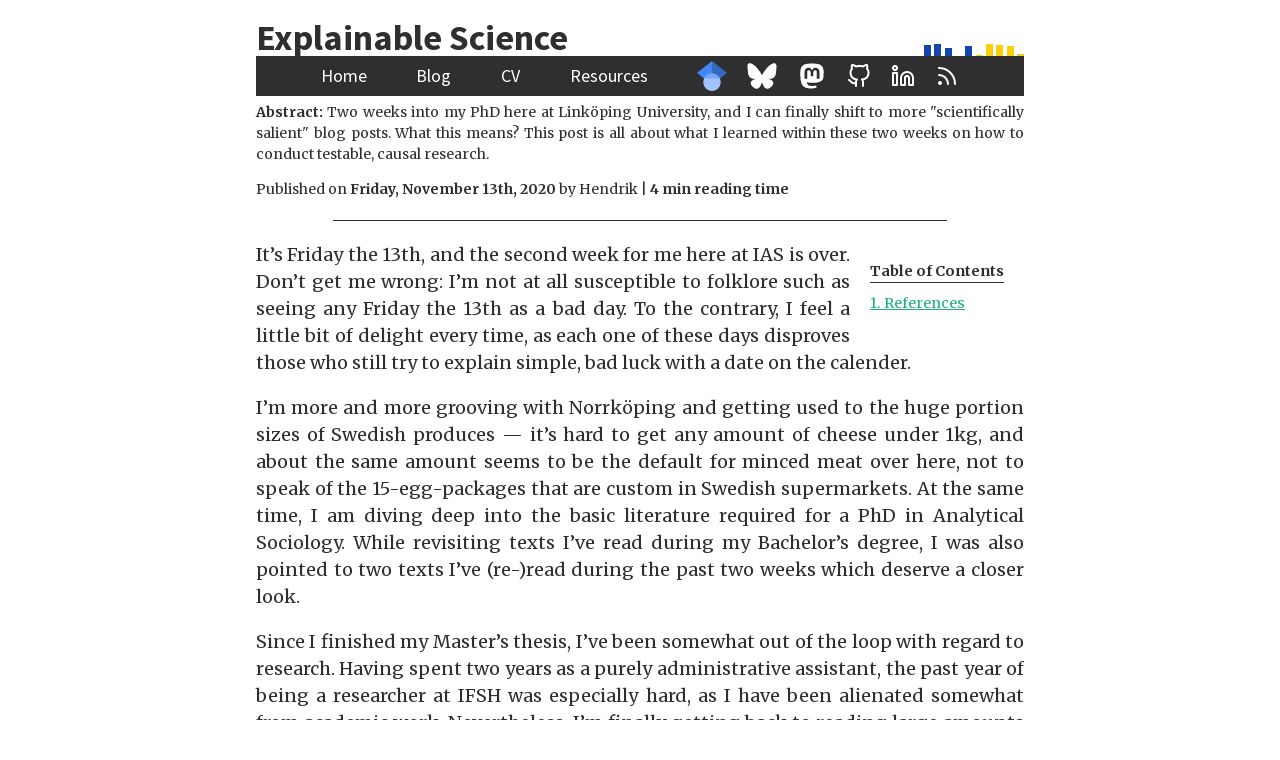

--- FILE ---
content_type: text/html; charset=UTF-8
request_url: https://hendrik-erz.de/post/explainable-science
body_size: 9560
content:
<!DOCTYPE html>
<html lang="en">
    <head>
    <meta charset="UTF-8">
<meta http-equiv="X-UA-Compatible" content="IE=edge">
<meta name="viewport" content="width=device-width, initial-scale=1.0">
<meta http-equiv="content-language" content="en-GB">
<meta name="description" content="Two weeks into my PhD here at Linköping University, and I can finally shift to more &quot;scientifically salient&quot; blog posts. What this means? This post …">

<link rel="apple-touch-icon" sizes="180x180" href="https://hendrik-erz.de/themes/main/assets/images/apple-touch-icon.png">
<link rel="icon" type="image/png" sizes="32x32" href="https://hendrik-erz.de/themes/main/assets/images/favicon-32x32.png">
<link rel="icon" type="image/png" sizes="16x16" href="https://hendrik-erz.de/themes/main/assets/images/favicon-16x16.png">

<!-- Twitter Cards -->
<meta name="twitter:title" content="Explainable Science">
<meta name="twitter:description" content="Two weeks into my PhD here at Linköping University, and I can finally shift to more &quot;scientifically salient&quot; blog posts. What this means? This post …">

<meta name="twitter:site" content="@sahiralsahid">
<meta name="twitter:creator" content="@sahiralsaid">

<meta name="twitter:card" content="summary_large_image">
<meta name="twitter:image" content="https://www.hendrik-erz.de/storage/app/media/hendrikerzde_socialmedia.png">

<!-- Open Graph -->
<meta property="og:locale" content="en-GB">
<meta property="og:type" content="article">
<meta property="og:title" content="Explainable Science">
<meta property="og:description" content="Two weeks into my PhD here at Linköping University, and I can finally shift to more &quot;scientifically salient&quot; blog posts. What this means? This post …">
<meta property="og:url" content="https://hendrik-erz.de/post/explainable-science">
<meta property="og:site_name" content="Hendrik Erz">
<meta property="og:image" content="https://www.hendrik-erz.de/storage/app/media/hendrikerzde_socialmedia.png">


  <!-- Dublin Core Specifications -- only apply for blog post pages -->
  <meta name="DC.Title" content="Explainable Science">
  <meta name="DC.Creator" content="Hendrik Erz">
  <meta name="DC.Subject" content="Text Analysis; Machine Learning; Sociology; Programming; Web Development; Computational Social Science">
  <meta name="DC.Description" content="Two weeks into my PhD here at Linköping University, and I can finally shift to more &quot;scientifically salient&quot; blog posts. What this means? This post is all about what I learned within these two weeks on how to conduct testable, causal research.">
  <meta name="DC.Date" content="2020-11-13">
  <meta name="DC.Type" content="Text">
  <meta name="DC.Format" content="text/html">
  <meta name="DC.Identifier" content="">
  <meta name="DC.Source" content="Hendrik Erz, Personal Website">
  <meta name="DC.Language" content="en-GB">
  <meta name="DC.Relation" content="https://www.hendrik-erz.de/" scheme="IsPartOf">
  
  <!-- Took these from the Programming Historian -->
  <meta name="citation_title" content="Explainable Science">
  <meta name="citation_author" content="Hendrik Erz">
  <meta name="citation_publication_date" content="2020-11-13">
  <meta name="citation_public_url" content="" />

<script type="application/ld+json">
{
"@context": "http://www.schema.org",
"@type": "Person",
"@id": "https://www.hendrik-erz.de/",
"name": "Hendrik Erz",
"alternateName": "Hendrik Erz",
"nationality": "German",
"award": [],
"affiliation": [
	{
		"@type": "CollegeOrUniversity",
		"name": "Institute for Analytical Sociology, Linköping University, Sweden",
		"sameAs": [
			"https://liu.se/en/organisation/liu/iei/ias",
			"https://twitter.com/IAS_LiU"
		]
  	}
],
"alumniOf": [
	{
	 "@type": "CollegeOrUniversity",
	 "name": "University of Bonn",
	 "sameAs": "https://en.wikipedia.org/wiki/University_of_Bonn"
	}
],
"gender": "Male",
"Description": "Researcher",
"disambiguatingDescription": "PhD-Candidate in Analytical Sociology/Computational Social Science",
"jobTitle": "PhD-Student",
"worksFor": [
	{
		"@type": "CollegeOrUniversity",
		"name": "Institute for Analytical Sociology, Linköping University, Sweden",
		"sameAs": [
			"https://liu.se/en/organisation/liu/iei/ias",
			"https://twitter.com/IAS_LiU"
		]
  	}
],
"url": "https://www.hendrik-erz.de/",
"image": "",
"sameAs": [
	"https://twitter.com/sahiralsaid",
	"https://instagram.com/nathan_lesage",
	"https://www.linkedin.com/in/hendrik-erz/",
	"https://github.com/nathanlesage",
	"https://liu.se/en/employee/hener68",
	"https://scholar.google.com/citations?user=L8y-sWQAAAAJ",
	"https://bsky.app/profile/hendrik-erz.de"
	]
}
</script>
<!-- Feather icons for general support -->
<script src="https://unpkg.com/feather-icons"></script>

<!-- Mermaid.js support -->
<script type="module">
  import mermaid from 'https://cdn.jsdelivr.net/npm/mermaid@11/dist/mermaid.esm.min.mjs';
  await mermaid.run({
    querySelector: '.language-mermaid' // Since we use code blocks, the structure is different from what Mermaid expects by default
  });
</script>
      
<!-- Include highlight.js for the codeblocks. We are using the "dark" theme because it's not too dark, and will work in both light and dark mode. -->
<link rel="stylesheet" href="https://cdnjs.cloudflare.com/ajax/libs/highlight.js/11.11.1/styles/dark.min.css">
<script src="https://cdnjs.cloudflare.com/ajax/libs/highlight.js/11.11.1/highlight.min.js"></script>
<!-- Load the necessary languages. More are here: https://cdnjs.com/libraries/highlight.js -->
<script src="https://cdnjs.cloudflare.com/ajax/libs/highlight.js/11.11.1/languages/javascript.min.js"></script>
<script src="https://cdnjs.cloudflare.com/ajax/libs/highlight.js/11.11.1/languages/typescript.min.js"></script>
<script src="https://cdnjs.cloudflare.com/ajax/libs/highlight.js/11.11.1/languages/r.min.js"></script>
<script src="https://cdnjs.cloudflare.com/ajax/libs/highlight.js/11.11.1/languages/json.min.js"></script>
<script src="https://cdnjs.cloudflare.com/ajax/libs/highlight.js/11.11.1/languages/xml.min.js"></script>
<script src="https://cdnjs.cloudflare.com/ajax/libs/highlight.js/11.11.1/languages/markdown.min.js"></script>
<script src="https://cdnjs.cloudflare.com/ajax/libs/highlight.js/11.11.1/languages/python.min.js"></script>
<script src="https://cdnjs.cloudflare.com/ajax/libs/highlight.js/11.11.1/languages/glsl.min.js"></script>
<!-- MathJax rendering engine for any formulae that I might add to the blog posts -->
<script src="https://polyfill.io/v3/polyfill.min.js?features=es6"></script>
<script id="MathJax-script" async src="https://cdn.jsdelivr.net/npm/mathjax@3.0.1/es5/tex-mml-chtml.js"></script>

<script>
  // Configure MathJax. We need to enable dollar-signs for inline-
  // equations, since we're not using Dollars as a currency all too
  // often.
  // Reference: https://docs.mathjax.org/en/latest/input/tex/delimiters.html#tex-delimiters
  window.MathJax = {
    tex: {
      inlineMath: [['$', '$'], ['\\(', '\\)']]
    }
    // More config options: https://docs.mathjax.org/en/latest/options/input/tex.html#tex-options
  }
</script>
<!-- Matomo -->
<script type="text/javascript">
  var _paq = window._paq = window._paq || [];
  /* tracker methods like "setCustomDimension" should be called before "trackPageView" */
  _paq.push(["setCookieDomain", "*.hendrik-erz.de"]);
  _paq.push(["setDomains", ["*.hendrik-erz.de"]]);
  _paq.push(["setDoNotTrack", true]);
  _paq.push(['trackPageView']);
  _paq.push(['enableLinkTracking']);
  
  // Enable the consent form, if applicable
  _paq.push([function () {
    // If we haven't remembered consent, but the user has also not said they don't want to be tracked
    if (!this.hasRememberedConsent() && navigator.doNotTrack != '1') {
      // The user has not given consent -> ask him/her
      // TODO
      // var consentInfo = this.isUserOptedOut() ? 'You are currently opted out of tracking.' : 'You are currently opted in.';
      // var infotext = 'I would like to know which parts of this website are very important to you, hence I use Matomo to collect that info.'
      // var optinButton = '<a class="uk-button uk-button-success" onclick="optIn()">That\'s fine!</a>'
      // var optoutButton = '<a class="uk-button uk-button-error" onclick="optOut()">No, please opt me out.</a>'
      
      // var notification = document.createElement('div')
      // var title = document.createElement('h2')
      // title.textContent = 'Tracking'
      // var content = document.createElement('p')
      // content.innerHTML = consentInfo + '<br>' + infotext + '<br>' + optinButton + '<br>' + optoutButton
      
      // notification.appendChild(title)
      // notification.appendChild(content)
      
      // document.body.appendChild(notification)
      
      // UIkit.notification(composed, { pos: 'bottom-right', status: 'primary' })
    } else if (navigator.doNotTrack != '1') {
      console.log('Your browser reports that you don\'t want to be tracked. No info about you will be collected.')
    }
  }]);
  
  (function() {
    var u="https://matomo.zettlr.com/";
    _paq.push(['setTrackerUrl', u+'matomo.php']);
    _paq.push(['setSiteId', '9']);
    var d=document, g=d.createElement('script'), s=d.getElementsByTagName('script')[0];
    g.type='text/javascript'; g.async=true; g.src=u+'matomo.js'; s.parentNode.insertBefore(g,s);
  })();
</script>
<noscript><p><img src="https://matomo.zettlr.com/matomo.php?idsite=9&amp;rec=1" style="border:0;" alt="" /></p></noscript>
<!-- End Matomo Code -->

<!-- Consent code -->
<script type="text/javascript">
function optIn() {
    _paq.push([function () {
        // Opt the user in
        console.log('Opting you in to tracking ...');
        try {
            console.log('Forgetting UserOptOut:', this.forgetUserOptOut());
            console.log('Remembering consent: ', this.rememberConsentGiven());
        } catch (err) {
            console.error('Could not opt you in: ' + err.message);
        }
    }]);
}

function optOut() {
    _paq.push([function () {
        console.log('Opting you out of tracking ...');
        try {
            console.log('Opting you out: ', this.optUserOut());
            console.log('Forgetting your consent: ', this.forgetConsentGiven());
        } catch (err) {
            console.error('Could not opt you out: ' + err.message);
        }
    }]);
}
</script>
<!-- End consent code -->
<!-- Tippy.js -->
<script src="https://unpkg.com/@popperjs/core@2"></script>
<script src="https://unpkg.com/tippy.js@6"></script>

<!-- Import our styles -->
<link rel="stylesheet" type="text/css" href="https://hendrik-erz.de/combine/aa1589fc7b772f06c76d5b60ff1ee60a-1760431760">

<!-- Include our JavaScript assets -->
<script src="https://hendrik-erz.de/combine/1af66c397f37f1f5c9adcb931d409707-1759086793"></script>

<!-- Link to the RSS feed -->
<link href="https://hendrik-erz.de/feed.xml" type="application/atom+xml" rel="alternate" title="Hendrik Erz Feed">

<!-- Include the framework styles -->

<title>Explainable Science | Hendrik Erz</title>    </head>
    <body>
        <div id="general-container">
                        <!-- This is the mobile navigation, it'll show precisely there. -->
<nav id="mobile-navigation">
  <label id="menu-open" for="mobile-menu-toggle" aria-label="Open menu">
    <i data-feather="menu"></i>
  </label>

  <!-- The actual toggle; based on this we're showing and hiding the menu -->
  <input type="checkbox" id="mobile-menu-toggle">

  <div id="mobile-container">
    <label id="menu-close" for="mobile-menu-toggle" aria-label="Close menu">
      <i data-feather="x"></i>
    </label>

    <h2>Menu</h2>
    <ul>
            <li>
        <!-- To check for child items, use item.items -->
        <a
            href="https://hendrik-erz.de"
            class=""
        >
            Home
        </a>
    </li>
        <li>
        <!-- To check for child items, use item.items -->
        <a
            href="https://hendrik-erz.de/blog"
            class=""
        >
            Blog
        </a>
    </li>
        <li>
        <!-- To check for child items, use item.items -->
        <a
            href="https://hendrik-erz.de/cv"
            class=""
        >
            CV
        </a>
    </li>
        <li>
        <!-- To check for child items, use item.items -->
        <a
            href="https://hendrik-erz.de/resources"
            class=""
        >
            Resources
        </a>
    </li>
        <!-- END: Static pages. Here follow only additional links (GitHub etc.) -->
    <li>
        <!-- We use a nested list for items that should not be broken up (aka a group) -->
        <ul role="presentation">
            <li>
              <a title="Google Scholar" href="https://scholar.google.com/citations?user=L8y-sWQAAAAJ&hl=en" rel="me">
                <svg role="presentation" width="30px" height="30px" xmlns="http://www.w3.org/2000/svg" viewBox="0 0 512 512"><path fill="#4285f4" d="M256 411.12L0 202.667 256 0z"/><path fill="#356ac3" d="M256 411.12l256-208.453L256 0z"/><circle fill="#a0c3ff" cx="256" cy="362.667" r="149.333"/><path fill="#76a7fa" d="M121.037 298.667c23.968-50.453 75.392-85.334 134.963-85.334s110.995 34.881 134.963 85.334H121.037z"/></svg>
              </a>
            </li>
            <li>
              <a title="Bluesky" href="https://bsky.app/profile/hendrik-erz.de" rel="me">
<svg role="presentation" width="30px" height="30px" version="1.1" viewbox="0 0 600 530" xmlns="http://www.w3.org/2000/svg">
 <path d="m135.72 44.03c66.496 49.921 138.02 151.14 164.28 205.46 26.262-54.316 97.782-155.54 164.28-205.46 47.98-36.021 125.72-63.892 125.72 24.795 0 17.712-10.155 148.79-16.111 170.07-20.703 73.984-96.144 92.854-163.25 81.433 117.3 19.964 147.14 86.092 82.697 152.22-122.39 125.59-175.91-31.511-189.63-71.766-2.514-7.3797-3.6904-10.832-3.7077-7.8964-0.0174-2.9357-1.1937 0.51669-3.7077 7.8964-13.714 40.255-67.233 197.36-189.63 71.766-64.444-66.128-34.605-132.26 82.697-152.22-67.108 11.421-142.55-7.4491-163.25-81.433-5.9562-21.282-16.111-152.36-16.111-170.07 0-88.687 77.742-60.816 125.72-24.795z" fill="currentColor"/>
</svg>

              </a>
            </li>
            <li>
              <a title="Mastodon" href="https://scholar.social/@hendrikerz" rel="me">
                <svg role="presentation" fill="currentColor" width="30px" height="30px" viewBox="0 0 24 24" xmlns="http://www.w3.org/2000/svg" xml:space="preserve"><path d="M21.327 8.566c0-4.339-2.843-5.61-2.843-5.61-1.433-.658-3.894-.935-6.451-.956h-.063c-2.557.021-5.016.298-6.45.956 0 0-2.843 1.272-2.843 5.61 0 .993-.019 2.181.012 3.441.103 4.243.778 8.425 4.701 9.463 1.809.479 3.362.579 4.612.51 2.268-.126 3.541-.809 3.541-.809l-.075-1.646s-1.621.511-3.441.449c-1.804-.062-3.707-.194-3.999-2.409a4.523 4.523 0 0 1-.04-.621s1.77.433 4.014.536c1.372.063 2.658-.08 3.965-.236 2.506-.299 4.688-1.843 4.962-3.254.434-2.223.398-5.424.398-5.424zm-3.353 5.59h-2.081V9.057c0-1.075-.452-1.62-1.357-1.62-1 0-1.501.647-1.501 1.927v2.791h-2.069V9.364c0-1.28-.501-1.927-1.502-1.927-.905 0-1.357.546-1.357 1.62v5.099H6.026V8.903c0-1.074.273-1.927.823-2.558.566-.631 1.307-.955 2.228-.955 1.065 0 1.872.409 2.405 1.228l.518.869.519-.869c.533-.819 1.34-1.228 2.405-1.228.92 0 1.662.324 2.228.955.549.631.822 1.484.822 2.558v5.253z"/></svg>
              </a>
            </li>
            <li>
                <a title="GitHub" href="https://github.com/nathanlesage/" target="_blank" rel="nofollow" title="Hendrik Erz on GitHub">
                    <i role="presentation" data-feather="github"></i>
                </a>
            </li>
            <li>
                <a title="LinkedIn" href="https://www.linkedin.com/in/hendrik-erz/" target="_blank" rel="nofollow" title="Hendrik Erz on LinkedIn">
                    <i role="presentation" data-feather="linkedin"></i>
                </a>
            </li>
            <li>
                <a title="RSS Feed" href="https://www.hendrik-erz.de/feed.xml" target="_blank" title="Subscribe to my blog">
                    <i role="presentation" data-feather="rss"></i>
                </a>
            </li>   
        </ul>
    </li>
</ul>    
    <p style="text-align: center;">
        &copy; 2020 &ndash; 2026 Hendrik Erz |
        Inspired by <a href="https://edwardtufte.github.io/tufte-css/" target="_blank" rel="nofollow">Tufte CSS</a> |
        Built on <a href="https://www.wintercms.com/" target="_blank" rel="nofollow">Winter CMS</a>
    </p>
    
    <!-- Display a toggle so that users can choose which mode they want -->
<div class="theme-switcher">
  <span><i data-feather="sun"></i></span>
  <div class="three-way-radio horizontal">
    <!-- Add the three radios -->
    <label for="mobile-ui-mode-left"></label>
    <input type="radio" name="ui-mode" id="mobile-ui-mode-left" class="left" value="left" data-action="ui-mode-light">
    <label for="mobile-ui-mode-center"></label>
    <input type="radio" name="ui-mode" id="mobile-ui-mode-center" class="center" value="center" data-action="ui-mode-system">
    <label for="mobile-ui-mode-right"></label>
    <input type="radio" name="ui-mode" id="mobile-ui-mode-right" class="right" value="right"  data-action="ui-mode-dark">
    
    <!-- This is the actual indicator -->
    <div class="indicator"></div>
  </div>
  <span><i data-feather="moon"></i></span>
</div>  </div>
</nav>            <header id="page-header">
                <h1 id="page-heading"><a name="top"></a>Explainable Science</h1>
                <!-- This is the main navigation; it'll show up on all screens >= 768px -->
<nav id="main-navigation" aria-label="Primary">
  <!-- A fun little animation -->
  <div id="animation" role="presentation">
    <div class="sound-bar" style="background-color: rgb(20, 68, 175)"></div>
    <div class="sound-bar" style="background-color: rgb(20, 68, 175)"></div>
    <div class="sound-bar" style="background-color: rgb(20, 68, 175)"></div>
    <div class="sound-bar" style="background-color: rgb(20, 68, 175)"></div>
    <div class="sound-bar" style="background-color: rgb(20, 68, 175)"></div>
    <div class="sound-bar" style="background-color: rgb(251, 207, 10)"></div>
    <div class="sound-bar" style="background-color: rgb(251, 207, 10)"></div>
    <div class="sound-bar" style="background-color: rgb(251, 207, 10)"></div>
    <div class="sound-bar" style="background-color: rgb(251, 207, 10)"></div>
    <div class="sound-bar" style="background-color: rgb(251, 207, 10)"></div>
  </div>

  <ul>
            <li>
        <!-- To check for child items, use item.items -->
        <a
            href="https://hendrik-erz.de"
            class=""
        >
            Home
        </a>
    </li>
        <li>
        <!-- To check for child items, use item.items -->
        <a
            href="https://hendrik-erz.de/blog"
            class=""
        >
            Blog
        </a>
    </li>
        <li>
        <!-- To check for child items, use item.items -->
        <a
            href="https://hendrik-erz.de/cv"
            class=""
        >
            CV
        </a>
    </li>
        <li>
        <!-- To check for child items, use item.items -->
        <a
            href="https://hendrik-erz.de/resources"
            class=""
        >
            Resources
        </a>
    </li>
        <!-- END: Static pages. Here follow only additional links (GitHub etc.) -->
    <li>
        <!-- We use a nested list for items that should not be broken up (aka a group) -->
        <ul role="presentation">
            <li>
              <a title="Google Scholar" href="https://scholar.google.com/citations?user=L8y-sWQAAAAJ&hl=en" rel="me">
                <svg role="presentation" width="30px" height="30px" xmlns="http://www.w3.org/2000/svg" viewBox="0 0 512 512"><path fill="#4285f4" d="M256 411.12L0 202.667 256 0z"/><path fill="#356ac3" d="M256 411.12l256-208.453L256 0z"/><circle fill="#a0c3ff" cx="256" cy="362.667" r="149.333"/><path fill="#76a7fa" d="M121.037 298.667c23.968-50.453 75.392-85.334 134.963-85.334s110.995 34.881 134.963 85.334H121.037z"/></svg>
              </a>
            </li>
            <li>
              <a title="Bluesky" href="https://bsky.app/profile/hendrik-erz.de" rel="me">
<svg role="presentation" width="30px" height="30px" version="1.1" viewbox="0 0 600 530" xmlns="http://www.w3.org/2000/svg">
 <path d="m135.72 44.03c66.496 49.921 138.02 151.14 164.28 205.46 26.262-54.316 97.782-155.54 164.28-205.46 47.98-36.021 125.72-63.892 125.72 24.795 0 17.712-10.155 148.79-16.111 170.07-20.703 73.984-96.144 92.854-163.25 81.433 117.3 19.964 147.14 86.092 82.697 152.22-122.39 125.59-175.91-31.511-189.63-71.766-2.514-7.3797-3.6904-10.832-3.7077-7.8964-0.0174-2.9357-1.1937 0.51669-3.7077 7.8964-13.714 40.255-67.233 197.36-189.63 71.766-64.444-66.128-34.605-132.26 82.697-152.22-67.108 11.421-142.55-7.4491-163.25-81.433-5.9562-21.282-16.111-152.36-16.111-170.07 0-88.687 77.742-60.816 125.72-24.795z" fill="currentColor"/>
</svg>

              </a>
            </li>
            <li>
              <a title="Mastodon" href="https://scholar.social/@hendrikerz" rel="me">
                <svg role="presentation" fill="currentColor" width="30px" height="30px" viewBox="0 0 24 24" xmlns="http://www.w3.org/2000/svg" xml:space="preserve"><path d="M21.327 8.566c0-4.339-2.843-5.61-2.843-5.61-1.433-.658-3.894-.935-6.451-.956h-.063c-2.557.021-5.016.298-6.45.956 0 0-2.843 1.272-2.843 5.61 0 .993-.019 2.181.012 3.441.103 4.243.778 8.425 4.701 9.463 1.809.479 3.362.579 4.612.51 2.268-.126 3.541-.809 3.541-.809l-.075-1.646s-1.621.511-3.441.449c-1.804-.062-3.707-.194-3.999-2.409a4.523 4.523 0 0 1-.04-.621s1.77.433 4.014.536c1.372.063 2.658-.08 3.965-.236 2.506-.299 4.688-1.843 4.962-3.254.434-2.223.398-5.424.398-5.424zm-3.353 5.59h-2.081V9.057c0-1.075-.452-1.62-1.357-1.62-1 0-1.501.647-1.501 1.927v2.791h-2.069V9.364c0-1.28-.501-1.927-1.502-1.927-.905 0-1.357.546-1.357 1.62v5.099H6.026V8.903c0-1.074.273-1.927.823-2.558.566-.631 1.307-.955 2.228-.955 1.065 0 1.872.409 2.405 1.228l.518.869.519-.869c.533-.819 1.34-1.228 2.405-1.228.92 0 1.662.324 2.228.955.549.631.822 1.484.822 2.558v5.253z"/></svg>
              </a>
            </li>
            <li>
                <a title="GitHub" href="https://github.com/nathanlesage/" target="_blank" rel="nofollow" title="Hendrik Erz on GitHub">
                    <i role="presentation" data-feather="github"></i>
                </a>
            </li>
            <li>
                <a title="LinkedIn" href="https://www.linkedin.com/in/hendrik-erz/" target="_blank" rel="nofollow" title="Hendrik Erz on LinkedIn">
                    <i role="presentation" data-feather="linkedin"></i>
                </a>
            </li>
            <li>
                <a title="RSS Feed" href="https://www.hendrik-erz.de/feed.xml" target="_blank" title="Subscribe to my blog">
                    <i role="presentation" data-feather="rss"></i>
                </a>
            </li>   
        </ul>
    </li>
</ul></nav>            </header>
     
            <section id="content">
                <!-- Display a single post-->
<article id="blog-post">
    <div class="post-abstract">
        <p><strong>Abstract:</strong> Two weeks into my PhD here at Linköping University, and I can finally shift to more "scientifically salient" blog posts. What this means? This post is all about what I learned within these two weeks on how to conduct testable, causal research.</p>
        
        <p class="post-metadata">
            Published on <strong>Friday, November 13th, 2020</strong>
            by Hendrik | <strong>4 min reading time</strong>
        </p>
    </div>
    
    <hr>

    <section id="article-content"><p>It’s Friday the 13th, and the second week for me here at IAS is over. Don’t get me wrong: I’m not at all susceptible to folklore such as seeing any Friday the 13th as a bad day. To the contrary, I feel a little bit of delight every time, as each one of these days disproves those who still try to explain simple, bad luck with a date on the calender.</p>
<p>I’m more and more grooving with Norrköping and getting used to the huge portion sizes of Swedish produces — it’s hard to get any amount of cheese under 1kg, and about the same amount seems to be the default for minced meat over here, not to speak of the 15-egg-packages that are custom in Swedish supermarkets. At the same time, I am diving deep into the basic literature required for a PhD in Analytical Sociology. While revisiting texts I’ve read during my Bachelor’s degree, I was also pointed to two texts I’ve (re-)read during the past two weeks which deserve a closer look.</p>
<p>Since I finished my Master’s thesis, I’ve been somewhat out of the loop with regard to research. Having spent two years as a purely administrative assistant, the past year of being a researcher at IFSH was especially hard, as I have been alienated somewhat from academic work. Nevertheless, I’m finally getting back to reading large amounts of text every day, and it’s a relief to see that you can indeed not unlearn science – it’s just like riding a bike.</p>
<p>This was one of the fundamental reasons why I laid out a very detailed plan of reading which I currently hope to complete before returning home for Christmas. I began the reading by focusing on theoretical texts that deal with science as such. The first notable text in this regard is “Studies in the Logic of Explanation” by Carl Hempel and Paul Oppenheim. It’s quite old (1948), but it addresses something I took for granted for basically all my academic life: that, as soon, as we have some explanation for a phenomenon, we have addressed the cause. But, as they correctly state, “it may be explained that a car turned over on the road ‘because’ one of its tires blew out while the car was travelling at high speed” (p. 138f).</p>
<p>This analogy was some kind of an eye-opener for me, as my theoretic explanations in past papers followed kind of a similar logic. In my paper on Gustave Le Bon’s influence on how riots are viewed in sociology, the fundamental problem I addressed was the fact that most of (German) sociological tradition treats crowds indiscriminately, and followed that this was because Gustave Le Bon was the first to deal with crowds and hence set the general scientific framing of riots as events. Was this a scientific explanation? Not according to scientific theory, because what is missing here is some attribute that generalises this explanation. In Hempel/Oppenheim’s words, my explanation was <em>particular</em>.</p>
<p>Fortunately, due to a very meticulous reviewer, I added the necessary attributes and generalisations: Upon reviewing the literature, I found two peculiarities with regard to the literature: First, the literature was bipolar – one strand of literature fundamentally treated crowds as their own distinctive being, and hence was unable to account for the agency of individual rioters. The other strand focuses solely on the individual rioters and was thus unable to take a look at possible outcomes of these events (the “big picture”).</p>
<p>Hempel/Oppenheim propose some simple formal criteria which any explanation must fulfil in order to be of any scientific salience (p. 137), and in this paper originates the notion of explanans and explanandum that we are being taught so casually nowadays:</p>
<ul>
<li>R1: “The explanandum must be a logical consequence of the explanans […]”</li>
<li>R2: “The explanans must contain general laws, and these must actually be required for the derivation of the explanandum.”</li>
<li>R3: “The explanans must have empirical content; i.e., it must be capable, at least in principle, of test by experiment or observation.”</li>
<li>R4: “The sentences constituting the explanans must be true.”</li>
</ul>
<p>This paper has had such a profound <del>“Take on me”</del> “A-ha”-effect on me because of another one I’ve read this week: Duncan Watts’ “Common Sense and Sociological Explanations” (2014), where he in general says that sociology would focus too much on “intuitive” explanations rather than scientific ones. While there has been some legitimate controversy around this exclusivity he opens up (see <a href="https://dspace.mit.edu/bitstream/handle/1721.1/113217/Turco_Verstehen%20for%20sociology.pdf">this comment</a> and the <a href="https://www.journals.uchicago.edu/doi/full/10.1086/690763">response by Watts</a>), I tend to agree that many sociological findings are rather particular and not predictive. (For instance, I am not able to predict any <em>other</em> scientific development based on my paper.)</p>
<p>You know what the best thing is? All of these problems of explanation and predictability are well-lit within the discourse of Analytical Sociology as far as I can tell; so possibly I’ll learn quickly how to bridge the aforementioned micro-macro gap of sociological explanations and be able to conduct testable research so that there’s less space for interpretability, and much more for trial &amp; error!</p>
<h2>References</h2>
<ul>
<li>Erz, H. (2019). Der lange Schatten von Gustave Le Bon. Zum sprachlichen Einfluss der Crowd Science auf die Soziologie der Gewalt. <em>Soziologiemagazin</em>, <em>2019</em>(2), 71–88. <a href="https://doi.org/10.3224/soz.v12i2.06">https://doi.org/10.3224/soz.v12i2.06</a></li>
<li>Hempel, C. G., &amp; Oppenheim, P. (1948). Studies in the Logic of Explanation. <em>Philosophy of Science</em>, <em>15</em>(2), 135–175. <a href="https://doi.org/10.1086/286983">https://doi.org/10.1086/286983</a></li>
<li>Watts, D. J. (2014). Common Sense and Sociological Explanations. <em>American Journal of Sociology</em>, <em>120</em>(2), 313–351. <a href="https://doi.org/10.1086/678271">https://doi.org/10.1086/678271</a></li>
</ul></section>
</article>

<div class="suggested-citation-wrapper">
    <h5>Suggested Citation</h5>
    <p>
        Erz, Hendrik (2020). “Explainable Science”.
        <em>hendrik-erz.de</em>, 13 Nov 2020,
        <a href="https://www.hendrik-erz.de/post/explainable-science">https://www.hendrik-erz.de/post/explainable-science</a>.
    </p>
</div>

<div class="ko-fi-wrapper">
  <!--<a href="https://ko-fi.com/hendrikerz" class="ko-fi-logo-link" target="_blank" rel="noreferrer">
    <img src="https://www.hendrik-erz.de/themes/main/assets/images/logo_white_stroke.webp" alt="Ko-Fi Logo">
  </a>-->
  <div>
    <h5>Send a Tip on Ko-Fi</h5>
    <p>
      Did you enjoy this article? <a href="https://ko-fi.com/hendrikerz" target="_blank">Send a tip on Ko-Fi</a>
    </p>
  </div>
  <script type='text/javascript' src='https://storage.ko-fi.com/cdn/widget/Widget_2.js'></script><script type='text/javascript'>kofiwidget2.init('Buy me a coffee', '#72a4f2', 'S6S1UK66S');kofiwidget2.draw();</script>
</div>

<p id="single-post-back-button"><a href="https://hendrik-erz.de/blog">&larr; Return to the post list</a></p>            </section>
     
            <footer>
    <p>
        &copy; 2020 &ndash; 2026 Hendrik Erz |
        <!--Inspired by <a href="https://edwardtufte.github.io/tufte-css/" target="_blank" rel="nofollow">Tufte CSS</a> |-->
        Built on <a href="https://www.wintercms.com/" target="_blank" rel="nofollow">Winter CMS</a>
    </p>
    <!-- Display a toggle so that users can choose which mode they want -->
<div class="theme-switcher">
  <span><i data-feather="sun"></i></span>
  <div class="three-way-radio horizontal">
    <!-- Add the three radios -->
    <label for="footer-ui-mode-left"></label>
    <input type="radio" name="ui-mode" id="footer-ui-mode-left" class="left" value="left" data-action="ui-mode-light">
    <label for="footer-ui-mode-center"></label>
    <input type="radio" name="ui-mode" id="footer-ui-mode-center" class="center" value="center" data-action="ui-mode-system">
    <label for="footer-ui-mode-right"></label>
    <input type="radio" name="ui-mode" id="footer-ui-mode-right" class="right" value="right"  data-action="ui-mode-dark">
    
    <!-- This is the actual indicator -->
    <div class="indicator"></div>
  </div>
  <span><i data-feather="moon"></i></span>
</div></footer>        </div>
        <!-- Include the framework scripts -->
            </body>
</html>

--- FILE ---
content_type: text/css; charset=UTF-8
request_url: https://hendrik-erz.de/combine/aa1589fc7b772f06c76d5b60ff1ee60a-1760431760
body_size: 3760
content:
@import url("https://fonts.googleapis.com/css2?family=Source+Sans+Pro:ital,wght@0,400;0,700;1,400;1,700&display=swap");
@import url("https://fonts.googleapis.com/css2?family=Fira+Mono:wght@400;700&display=swap");
@import url("https://fonts.googleapis.com/css2?family=Hanken+Grotesk:ital,wght@0,700;1,700&display=swap");
@import url("https://fonts.googleapis.com/css2?family=Merriweather:ital,opsz,wght@0,18..144,300..900;1,18..144,300..900&display=swap");
.three-way-radio{background-color:transparent;border-radius:30px;display:inline-flex;position:relative;justify-content:space-evenly}
.three-way-radio.horizontal{flex-direction:row;width:90px;height:30px}
.three-way-radio.horizontal input.left:checked ~ div.indicator{left:5px}
.three-way-radio.horizontal input.center:checked ~ div.indicator{left:35px}
.three-way-radio.horizontal input.right:checked ~ div.indicator{left:65px}
.three-way-radio.vertical{flex-direction:column;width:30px;height:90px}
.three-way-radio.vertical input.left:checked ~ div.indicator{top:5px}
.three-way-radio.vertical input.center:checked ~ div.indicator{top:35px}
.three-way-radio.vertical input.right:checked ~ div.indicator{top:65px}
.three-way-radio label{flex-grow:1;cursor:pointer}
.three-way-radio input[type="radio"]{display:none}
.three-way-radio div.indicator{display:block;width:20px;height:20px;position:absolute;top:5px;left:5px;border-radius:20px;background-color:transparent;transition:0.3s all ease;box-shadow:2px 2px 6px rgba(0,0,0,0.4)}
nav#main-navigation{position:relative;padding:0 40px}
nav#main-navigation div#animation{position:absolute;top:-15px;right:0;width:100px;height:15px;display:flex;justify-content:space-between;align-items:flex-end}
nav#main-navigation div#animation div.sound-bar{width:7px;height:0}
nav#main-navigation ul{display:flex;flex-wrap:wrap;justify-content:space-around;list-style-type:none;margin:0;padding:0}
nav#main-navigation ul li{display:block;margin:0;padding:0}
nav#main-navigation ul li a{font-family:"HK Grotesk","Source Sans Pro","Roboto","Liberation Sans",sans-serif;border:none;display:block;height:40px;padding:0 10px;min-width:40px;line-height:40px;text-decoration:none;transition:0.2s background-color ease;display:flex;justify-content:center;align-items:center}
nav#mobile-navigation input#mobile-menu-toggle{display:none}
nav#mobile-navigation label#menu-open{width:50px;height:50px;display:flex;align-items:center;justify-content:center;border-radius:50%;box-shadow:-3px 3px 10px 0 rgba(0,0,0,0.15);position:fixed;top:10px;right:10px;z-index:4}
nav#mobile-navigation #mobile-container{z-index:4;display:none;position:fixed;top:0;left:0;right:0;bottom:0;overflow:auto}
nav#mobile-navigation #mobile-container label#menu-close{width:50px;height:50px;display:flex;align-items:center;justify-content:center;position:fixed;top:10px;right:10px}
nav#mobile-navigation #mobile-menu-toggle:checked ~ #mobile-container{display:block}
nav#mobile-navigation h2{text-align:center}
nav#mobile-navigation ul{list-style-type:none;margin:0;padding:0;margin-top:20px}
nav#mobile-navigation ul li{display:block;text-align:center}
nav#mobile-navigation ul li a{font-family:"HK Grotesk","Source Sans Pro","Roboto","Liberation Sans",sans-serif;border:none;display:block;line-height:40px;height:40px;min-width:40px;text-decoration:none;padding:5px 10px;transition:0.2s background-color ease;display:flex;justify-content:center;align-items:center}
nav#mobile-navigation ul ul{display:flex;justify-content:space-around;align-items:center;margin-top:20px}
nav#mobile-navigation ul ul li{display:inline-block}
@media (max-width:768px){nav#main-navigation{display:none}}
@media (min-width:769px){nav#mobile-navigation{display:none}}
#conference-timer-wrapper{width:100%;padding:10px;border-radius:5px;text-align:center;display:flex;flex-direction:column;justify-content:center;align-items:center}
#conference-timer-wrapper h4{margin:5px}
.conference-progress{display:grid;line-height:20px;width:100%;border-radius:3px;background-color:#595959;margin:10px}
.conference-progress .time-display,.conference-progress .progress-bar{grid-row:1;grid-column:1}
.conference-progress .time-display{color:white;font-size:14px;padding:6px}
.conference-progress .progress-bar{line-height:30px;font-size:18px;background-color:#2e90c9;border-radius:3px}
.conference-progress .progress-bar.full{background-color:#1cb27e}
@keyframes bg-movement{0%{background-position:0%}100%{background-position:100%}}
.conference-progress .progress-bar.waiting{background-color:#bea221;background-image:linear-gradient(45deg,rgba(255,255,255,0.15) 25%,transparent 25%,transparent 50%,rgba(255,255,255,0.15) 50%,rgba(255,255,255,0.15) 75%,transparent 75%,transparent);background-size:1rem 1rem;animation:30s linear bg-movement infinite}
*{box-sizing:border-box}
html,body{padding:0;margin:0;text-rendering:optimizeLegibility;-webkit-font-smoothing:auto;-moz-osx-font-smoothing:auto}
body{font-family:"HK Grotesk","Source Sans Pro","Roboto","Liberation Sans",sans-serif;font-size:18px;transition:0.5s background-color ease}
a{hyphens:none;text-decoration:underline 2px transparent;padding:0;transition:0.2s text-decoration-color ease}
a:hover{text-decoration-color:currentColor}
a.button{display:inline-block;padding:5px 10px;margin:5px auto;border-radius:5px;text-decoration:none}
ul li,ol li{margin-bottom:10px}
h1,h2,h3,h4,h5,h6{font-family:"HK Grotesk","Source Sans Pro","Roboto","Liberation Sans",sans-serif;line-height:1.2;font-weight:bold}
article{font-family:Merriweather,Georgia,"Liberation Serif","Times New Roman",serif;line-height:1.5}
article div.post-abstract{font-size:14px;line-height:1.5}
article h1,article h2,article h3,article h4,article h5,article h6{font-family:Merriweather,Georgia,"Liberation Serif","Times New Roman",serif;line-height:1.2;margin:0;margin-top:1em;margin-bottom:0.5em}
article p{text-align:justify;hyphens:auto;margin:0;margin-bottom:1em}
article table{width:100%;border-collapse:collapse}
article table thead tr:not(:first-child),article table tbody tr{border-top:1px solid #2f2f2f}
article table td{padding:4px}
article h1{font-size:44px}
article h2{font-size:38px}
article h3{font-size:32px}
article h4{font-size:24px}
article h5,article h6{font-size:14px}
article code.hljs{font-family:"Fira Mono","Menlo",monospace;font-size:14px;line-height:1.5;border-radius:8px}
div.suggested-citation-wrapper,div.ko-fi-wrapper{font-size:14px;font-family:"HK Grotesk","Source Sans Pro","Roboto","Liberation Sans",sans-serif;line-height:1.5;padding:10px;border-radius:10px;background-color:#ebebeb;border:1px solid #2f2f2f;margin-bottom:20px}
div.suggested-citation-wrapper h5,div.ko-fi-wrapper h5{margin:0}
div.ko-fi-wrapper{clear:both;display:flex;flex-direction:row;justify-content:space-between;align-items:center}
img{margin:10px 0;max-width:100%}
figure{text-align:center;margin:1em 0}
figure figcaption{font-size:14px;line-height:120%;font-style:italic;text-align:center}
dl{font-family:"HK Grotesk","Source Sans Pro","Roboto","Liberation Sans",sans-serif}
dl.section{display:grid;grid-template-columns:1fr 5fr;grid-template-rows:auto;column-gap:20px;row-gap:20px}
dl.section dt{text-align:right}
dl.section dd{margin:0}
dl dt{font-weight:bold}
dl dd{margin-bottom:10px}
hr{border:none;border-top:1px solid transparent;width:80%;margin:20px auto}
blockquote{margin:2em;padding:0 40px;font-size:80%}
sup{font-size:80%;line-height:80%}
div#general-container{width:768px;margin:0 auto}
nav#main-navigation{margin-bottom:6px}
header#page-header{position:sticky;top:0;backdrop-filter:blur(5px)}
h1#page-heading{padding:20px 0 0 0;margin:0;line-height:1em}
img#hero-image{display:block;width:100%;margin:0;margin-top:0;margin-bottom:10px}
#intro-box{display:flex;align-items:center;gap:20px}
img#img-moi{margin:0;width:100%}
div#table-of-contents{display:none;flex-direction:column;align-items:flex-start;justify-content:center;font-size:80%;padding:20px;float:right}
div#table-of-contents strong,div#table-of-contents a{display:block}
div#table-of-contents strong{margin-bottom:10px;display:block;border-bottom:1px solid currentColor}
div.alert{border:2px solid transparent;border-radius:10px;padding:5px 15px}
div.paginator{list-style-type:none;list-style-position:inside;margin:0;display:inline-flex;justify-content:space-around;font-family:"HK Grotesk","Source Sans Pro","Roboto","Liberation Sans",sans-serif;font-size:14px}
div.paginator a:first-child{border-top-left-radius:6px;border-bottom-left-radius:6px;border-left:1px solid #aaa}
div.paginator a:last-child{border-top-right-radius:6px;border-bottom-right-radius:6px}
div.paginator a{flex-grow:1;display:flex;justify-content:center;align-items:center;width:40px;height:30px;padding:4px;border-top:1px solid #aaa;border-bottom:1px solid #aaa;border-right:1px solid #aaa;background-color:#333;color:white;text-decoration:none}
div.paginator a:hover{color:white}
div.paginator a.disabled{cursor:not-allowed;color:#ccc;background-color:#aaa}
div.paginator a.paginator-button{flex-shrink:1;width:30px}
div.paginator a.active,div.paginator a:hover:not(.disabled){background-color:#666}
div.post-wrapper{margin-bottom:80px;font-family:Merriweather,Georgia,"Liberation Serif","Times New Roman",serif;line-height:1.5}
div.post-wrapper h2.post-list-heading{font-family:Merriweather,Georgia,"Liberation Serif","Times New Roman",serif;line-height:1.2;padding:0;margin:0}
div.post-wrapper h2.post-list-heading a{color:inherit}
div.post-wrapper div.post-list-metadata{margin:5px 0;font-family:"HK Grotesk","Source Sans Pro","Roboto","Liberation Sans",sans-serif;font-size:14px;padding:0 15px;border-radius:8px}
div.post-wrapper p.post-metadata{font-family:"HK Grotesk","Source Sans Pro","Roboto","Liberation Sans",sans-serif;font-size:14px}
div.post-wrapper p.post-abstract{margin:0}
input#blog-search{display:block;width:100%;font-family:inherit;font-size:inherit;line-height:120%;padding:5px;margin:20px 0;background-color:#ccc;color:#333;border:none;border-radius:4px}
div.theme-switcher{display:flex;align-items:center;justify-content:center;gap:20px}
div.csl-entry{margin-bottom:15px}
div.footnotes{font-size:14px;line-height:120%}
footer{font-size:14px;font-family:"HK Grotesk","Source Sans Pro","Roboto","Liberation Sans",sans-serif;border-top:1px solid transparent;margin:10px 40px;text-align:center}
.sans-font{font-family:"HK Grotesk","Source Sans Pro","Roboto","Liberation Sans",sans-serif}
.small{font-size:14px}
.big{font-size:22px}
h1.underlined,h2.underlined,h3.underlined,h4.underlined,h5.underlined,h6.underlined{border-bottom:2px solid #b4b4b4}
.boxes{display:flex;justify-content:space-evenly;align-items:flex-start}
.boxes .box{flex:1;padding:10px}
.boxes .box:not(:last-child){border-right:1px solid #aaa}
@media (max-width:768px){body div#general-container{width:100%;padding:10px}body dl.section{display:initial}body dl.section dt{text-align:initial}body dl.section dd{margin:20px 40px}body header#page-header{position:static;top:initial;backdrop-filter:none}body .boxes{display:initial}body .boxes .box:not(:last-child){border:none}body nav#main-navigation{padding:0;margin:0 -10px}body nav#main-navigation>ul{display:initial}body nav#main-navigation>ul>li{display:block}body nav#main-navigation>ul>li a{display:block}body #intro-box{flex-direction:column}body div.post-abstract,body footer{padding:0;margin:0}}
@media (min-width:768px){body div#table-of-contents{display:flex;max-width:40%}}
@media print{html,body{font-size:12pt}nav{display:none}hr:after{display:none}#single-post-back-button{display:none}#theme-switcher{display:none}}
@media (prefers-color-scheme:light){body{background-color:#fff;color:#2f2f2f}body ::selection{background-color:rgba(36,36,36,0.9);color:#fff}body a{color:#1cb27e}body a.button{background-color:#2f2f2f;color:#fff;border:1px solid black}body a.button:hover{background-color:#494949}body hr{border-top:1px solid #2f2f2f}body blockquote{border-left:4px solid #1cb27e}body select,body input{background-color:#2f2f2f;color:#fff;border-radius:5px;padding:5px;font-size:inherit;font-family:"HK Grotesk","Source Sans Pro","Roboto","Liberation Sans",sans-serif;border:none}body header#page-header{background-color:rgba(255,255,255,0.8)}body nav#main-navigation,body nav#mobile-navigation div#mobile-container{background-color:#2f2f2f;color:#fff;box-shadow:0 4px 4px 0 #fff}body nav#main-navigation div#animation div.sound-bar,body nav#mobile-navigation div#mobile-container div#animation div.sound-bar{background-color:#1cb27e}body nav#main-navigation ul li a,body nav#mobile-navigation div#mobile-container ul li a{color:#fff}body nav#main-navigation ul li a.active,body nav#mobile-navigation div#mobile-container ul li a.active{color:#1cb27e}body nav#main-navigation ul li a:hover,body nav#mobile-navigation div#mobile-container ul li a:hover{background-color:#fff;color:#2f2f2f}body nav#mobile-navigation label#menu-open{background-color:#fff}body div.alert{border-color:#1cb27e;background-color:#ebebeb}body div.post-list-metadata{background-color:#2f2f2f;color:#fff}body div.suggested-citation-wrapper,body div.ko-fi-wrapper{background-color:#ebebeb;border:1px solid #2f2f2f}body footer{border-top:1px solid #2f2f2f;color:#2f2f2f}body .three-way-radio{background-color:#2f2f2f}body .three-way-radio div.indicator{background-color:#1cb27e}body .boxes .box:not(:last-child){border-right-color:#2f2f2f}}
body,body.light{background-color:#fff;color:#2f2f2f}
body ::selection,body.light ::selection{background-color:rgba(36,36,36,0.9);color:#fff}
body a,body.light a{color:#1cb27e}
body a.button,body.light a.button{background-color:#2f2f2f;color:#fff;border:1px solid black}
body a.button:hover,body.light a.button:hover{background-color:#494949}
body hr,body.light hr{border-top:1px solid #2f2f2f}
body blockquote,body.light blockquote{border-left:4px solid #1cb27e}
body select,body input,body.light select,body.light input{background-color:#2f2f2f;color:#fff;border-radius:5px;padding:5px;font-size:inherit;font-family:"HK Grotesk","Source Sans Pro","Roboto","Liberation Sans",sans-serif;border:none}
body header#page-header,body.light header#page-header{background-color:rgba(255,255,255,0.8)}
body nav#main-navigation,body nav#mobile-navigation div#mobile-container,body.light nav#main-navigation,body.light nav#mobile-navigation div#mobile-container{background-color:#2f2f2f;color:#fff;box-shadow:0 4px 4px 0 #fff}
body nav#main-navigation div#animation div.sound-bar,body nav#mobile-navigation div#mobile-container div#animation div.sound-bar,body.light nav#main-navigation div#animation div.sound-bar,body.light nav#mobile-navigation div#mobile-container div#animation div.sound-bar{background-color:#1cb27e}
body nav#main-navigation ul li a,body nav#mobile-navigation div#mobile-container ul li a,body.light nav#main-navigation ul li a,body.light nav#mobile-navigation div#mobile-container ul li a{color:#fff}
body nav#main-navigation ul li a.active,body nav#mobile-navigation div#mobile-container ul li a.active,body.light nav#main-navigation ul li a.active,body.light nav#mobile-navigation div#mobile-container ul li a.active{color:#1cb27e}
body nav#main-navigation ul li a:hover,body nav#mobile-navigation div#mobile-container ul li a:hover,body.light nav#main-navigation ul li a:hover,body.light nav#mobile-navigation div#mobile-container ul li a:hover{background-color:#fff;color:#2f2f2f}
body nav#mobile-navigation label#menu-open,body.light nav#mobile-navigation label#menu-open{background-color:#fff}
body div.alert,body.light div.alert{border-color:#1cb27e;background-color:#ebebeb}
body div.post-list-metadata,body.light div.post-list-metadata{background-color:#2f2f2f;color:#fff}
body div.suggested-citation-wrapper,body div.ko-fi-wrapper,body.light div.suggested-citation-wrapper,body.light div.ko-fi-wrapper{background-color:#ebebeb;border:1px solid #2f2f2f}
body footer,body.light footer{border-top:1px solid #2f2f2f;color:#2f2f2f}
body .three-way-radio,body.light .three-way-radio{background-color:#2f2f2f}
body .three-way-radio div.indicator,body.light .three-way-radio div.indicator{background-color:#1cb27e}
body .boxes .box:not(:last-child),body.light .boxes .box:not(:last-child){border-right-color:#2f2f2f}
@media (prefers-color-scheme:dark){body{background-color:#212224;color:#bbb}body a{color:#009aab}body a.button{background-color:#bbb;color:#212224;border:1px solid #888}body a.button:hover{background-color:#d5d5d5}body ::selection{background-color:rgba(247,247,247,0.88);color:#333}body hr{border-color:#bbb}body blockquote{border-left:4px solid #009aab}body select,body input{background-color:#bbb;color:#212224;border-radius:5px;padding:5px;font-size:inherit;font-family:"HK Grotesk","Source Sans Pro","Roboto","Liberation Sans",sans-serif;border:none}body header#page-header{background-color:rgba(33,34,36,0.8)}body nav#main-navigation,body nav#mobile-navigation div#mobile-container{background-color:#bbb;color:#212224;box-shadow:0 4px 4px 0 #212224}body nav#main-navigation div#animation div.sound-bar,body nav#mobile-navigation div#mobile-container div#animation div.sound-bar{background-color:#009aab}body nav#main-navigation ul li a,body nav#mobile-navigation div#mobile-container ul li a{color:#212224}body nav#main-navigation ul li a.active,body nav#mobile-navigation div#mobile-container ul li a.active{color:#009aab}body nav#main-navigation ul li a:hover,body nav#mobile-navigation div#mobile-container ul li a:hover{background-color:#212224;color:#bbb}body nav#mobile-navigation label#menu-open{background-color:#212224}body div.alert{background-color:#3b5162;border-color:#009aab}body div.post-list-metadata{background-color:#bbb;color:#212224}body div.suggested-citation-wrapper,body div.ko-fi-wrapper{background-color:#3b5162;border:1px solid #bbb}body footer{border-color:#bbb;color:#bbb}body .three-way-radio{background-color:#bbb}body .three-way-radio div.indicator{background-color:#3b5162}body .boxes .box:not(:last-child){border-right-color:#bbb}}
body.dark{background-color:#212224;color:#bbb}
body.dark a{color:#009aab}
body.dark a.button{background-color:#bbb;color:#212224;border:1px solid #888}
body.dark a.button:hover{background-color:#d5d5d5}
body.dark ::selection{background-color:rgba(247,247,247,0.88);color:#333}
body.dark hr{border-color:#bbb}
body.dark blockquote{border-left:4px solid #009aab}
body.dark select,body.dark input{background-color:#bbb;color:#212224;border-radius:5px;padding:5px;font-size:inherit;font-family:"HK Grotesk","Source Sans Pro","Roboto","Liberation Sans",sans-serif;border:none}
body.dark header#page-header{background-color:rgba(33,34,36,0.8)}
body.dark nav#main-navigation,body.dark nav#mobile-navigation div#mobile-container{background-color:#bbb;color:#212224;box-shadow:0 4px 4px 0 #212224}
body.dark nav#main-navigation div#animation div.sound-bar,body.dark nav#mobile-navigation div#mobile-container div#animation div.sound-bar{background-color:#009aab}
body.dark nav#main-navigation ul li a,body.dark nav#mobile-navigation div#mobile-container ul li a{color:#212224}
body.dark nav#main-navigation ul li a.active,body.dark nav#mobile-navigation div#mobile-container ul li a.active{color:#009aab}
body.dark nav#main-navigation ul li a:hover,body.dark nav#mobile-navigation div#mobile-container ul li a:hover{background-color:#212224;color:#bbb}
body.dark nav#mobile-navigation label#menu-open{background-color:#212224}
body.dark div.alert{background-color:#3b5162;border-color:#009aab}
body.dark div.post-list-metadata{background-color:#bbb;color:#212224}
body.dark div.suggested-citation-wrapper,body.dark div.ko-fi-wrapper{background-color:#3b5162;border:1px solid #bbb}
body.dark footer{border-color:#bbb;color:#bbb}
body.dark .three-way-radio{background-color:#bbb}
body.dark .three-way-radio div.indicator{background-color:#3b5162}
body.dark .boxes .box:not(:last-child){border-right-color:#bbb}

--- FILE ---
content_type: application/javascript
request_url: https://hendrik-erz.de/combine/1af66c397f37f1f5c9adcb931d409707-1759086793
body_size: 2741
content:
document.addEventListener('DOMContentLoaded',function(event){feather.replace()
hljs.highlightAll()
initTimers()
img2figure('article img')
generateToC()
let mode='system'
if(typeof(Storage)!=="undefined"){let store=localStorage.getItem('ui-mode',mode)
if(store!==null){mode=store}}const lightToggles=document.querySelectorAll('[data-action="ui-mode-light"]')
const systemToggles=document.querySelectorAll('[data-action="ui-mode-system"]')
const darkToggles=document.querySelectorAll('[data-action="ui-mode-dark"]')
switch(mode){case'light':document.body.classList.add('light')
lightToggles.forEach(elem=>{elem.setAttribute('checked','checked')})
break
case'system':systemToggles.forEach(elem=>{elem.setAttribute('checked','checked')})
break
case'dark':document.body.classList.add('dark')
darkToggles.forEach(elem=>{elem.setAttribute('checked','checked')})
break}lightToggles.forEach(elem=>{elem.addEventListener('change',(event)=>{switchMode('light')
lightToggles.forEach(e=>e.setAttribute('checked','checked'))})})
systemToggles.forEach(elem=>{elem.addEventListener('change',(event)=>{switchMode('system')
systemToggles.forEach(e=>e.setAttribute('checked','checked'))})})
darkToggles.forEach(elem=>{elem.addEventListener('change',(event)=>{switchMode('dark')
darkToggles.forEach(e=>e.setAttribute('checked','checked'))})})})
var speeds=[]
var currentAnimation=0
var animations=[()=>Math.random()*6+1,()=>1,()=>2,()=>2]
document.addEventListener('DOMContentLoaded',function(event){document.getElementById('animation').addEventListener('click',(e)=>{currentAnimation++
if(currentAnimation===animations.length){currentAnimation=0}resetSoundBarAnimation()})
resetSoundBarAnimation()
animateSoundBars()})
function getSpeed(){return animations[currentAnimation]()}function resetSoundBarAnimation(){speeds=[]
let bars=document.querySelectorAll('#animation .sound-bar')
for(let i=0;i<bars.length;i++){speeds.push(getSpeed())}switch(currentAnimation){case 1:bars.forEach((bar,idx)=>bar.style.height=`${100/bars.length*idx}%`)
break
case 2:bars.forEach((bar,idx)=>bar.style.height=`${100*((idx+1)%2)}%`)
break
case 3:bars.forEach((bar,idx)=>bar.style.height=`${100*((idx+2)%2)}%`)
break
default:bars.forEach(bar=>bar.style.height='0%')
break}}function animateSoundBars(){let bars=document.querySelectorAll('#animation .sound-bar')
for(let idx=0;idx<bars.length;idx++){let height=parseInt(bars[idx].style.height||'0%',10)
height+=speeds[idx]
if(height>=100){height=100
speeds[idx]=-getSpeed()}else if(height<=0){height=0
speeds[idx]=getSpeed()}bars[idx].style.height=`${height}%`}setTimeout(animateSoundBars,10)}
function img2figure(selector='article img'){const images=document.querySelectorAll(selector)
images.forEach((img)=>{const fig=document.createElement('figure')
const caption=document.createElement('figcaption')
const link=document.createElement('a')
link.setAttribute('target','_blank')
link.textContent='[Full size]'
link.setAttribute('href',img.getAttribute('src'))
let captionText=''
if(img.hasAttribute('title')){captionText=img.getAttribute('title')}else if(img.hasAttribute('alt')){captionText=img.getAttribute('alt')}caption.textContent=captionText+' '
caption.appendChild(link)
fig.appendChild(img.cloneNode())
fig.appendChild(caption)
img.parentElement.replaceChild(fig,img)})}
function switchMode(mode='system'){if(!['light','dark','system'].includes(mode)){return console.error('Cannot switch mode to '+mode)}else{console.log('Switching mode to '+mode)}document.body.classList.remove('dark','light')
if(mode!=='system'){document.body.classList.add(mode)}if(typeof(Storage)!=="undefined"){localStorage.setItem('ui-mode',mode)}}
function generateToC(){const article=document.querySelector('article#blog-post section#article-content')
if(article===null){return}const headings=article.querySelectorAll('h1, h2, h3, h4, h5, h6')
if(headings.length===0){return}let contents=[]
headings.forEach(elem=>{const level=parseInt(elem.tagName.substring(1),10)
const tagName=elem.tagName.toLowerCase()
const text=elem.textContent
const id=tagName+'-'+elem.textContent.replace(/[^\w]/g,'-').toLowerCase()
contents.push({level,text,id})
const anchor=document.createElement('a')
anchor.setAttribute('name',id)
elem.prepend(anchor)})
const minHeading=Math.min(...contents.map(x=>x.level))
const shiftBy=minHeading-1
contents=contents.map(elem=>{return{...elem,level:elem.level-shiftBy}})
let h1=h2=h3=h4=h5=h6=0
contents=contents.map(elem=>{switch(elem.level){case 1:h1++
h2=h3=h4=h5=h6=0
elem.renderedLevel=`${h1}.`
break
case 2:h2++
h3=h4=h5=h6=0
elem.renderedLevel=`${h1}.${h2}.`
break
case 3:h3++
h4=h5=h6=0
elem.renderedLevel=`${h1}.${h2}.${h3}.`
break
case 4:h4++
h5=h6=0
elem.renderedLevel=`${h1}.${h2}.${h3}.${h4}.`
break
case 5:h5++
h6=0
elem.renderedLevel=`${h1}.${h2}.${h3}.${h4}.${h5}.`
break
case 6:h6++
elem.renderedLevel=`${h1}.${h2}.${h3}.${h4}.${h5}.${h6}.`}return elem})
const anchors=contents.map(elem=>{const anchor=document.createElement('a')
anchor.href='#'+elem.id
anchor.textContent=`${elem.renderedLevel} ${elem.text}`
anchor.style.marginLeft=((elem.level-1)*20)+'px'
return anchor})
const wrapper=document.createElement('div')
wrapper.setAttribute('role','presentation')
wrapper.setAttribute('id','table-of-contents')
const title=document.createElement('strong')
title.textContent='Table of Contents'
wrapper.appendChild(title)
for(const anchor of anchors){wrapper.appendChild(anchor)}article.insertBefore(wrapper,article.firstChild)}
function initTimers(){const timers=document.querySelectorAll('#conference-timer-wrapper .timer, .timer')
for(const timer of timers){addTimer(timer)}}function addTimer(timerElem){const startdate=new Date(timerElem.dataset.start.trim())
const enddate=new Date(timerElem.dataset.end.trim())
const infoString=timerElem.dataset.name.trim()
const description=timerElem.dataset.description.trim()
const link=timerElem.dataset.link.trim()
let format='datetime'
if('format'in timerElem.dataset){format=timerElem.dataset.format.trim()}if(!['datetime','date','time'].includes(format)){format='datetime'}const timerContainer=document.createElement('div')
timerContainer.className='conference-progress'
const progressBar=document.createElement('div')
progressBar.className='progress-bar'
timerContainer.appendChild(progressBar)
const timeDisplay=document.createElement('span')
timeDisplay.className='time-display'
timerContainer.appendChild(timeDisplay)
timerElem.replaceWith(timerContainer)
let tippyContent=`<h4>${infoString}</h4>`
tippyContent+=`<p>${description!==''?description:'No description'}</p>`
if(link!==''){tippyContent+=`<a href="${link}" target="_blank">Visit website</a>`}tippy(timerContainer,{content:tippyContent,interactive:true,allowHTML:true})
update(timerContainer,startdate,enddate,infoString,format)
setInterval(()=>update(timerContainer,startdate,enddate,infoString,format),1000)}function update(element,startdate,enddate,eventName,format){const progress=element.querySelector('.progress-bar')
const display=element.querySelector('.time-display')
const now=Date.now()
if(startdate.getTime()<=now&&now<enddate.getTime()){const sinceStart=Date.now()-startdate.getTime()
const timespan=enddate.getTime()-startdate.getTime()
display.textContent=eventName+" ("+formatDurationDisplay(Date.now(),enddate.getTime(),format)+")"
progress.style.width=`${sinceStart/timespan*100}%`;progress.classList.remove('waiting');}else if(now>=enddate.getTime()){display.textContent=eventName+" is over"
progress.style.width='100%';progress.classList.add('full');progress.classList.remove('waiting');}else if(now<startdate.getTime()){const beginningOfYear=new Date(startdate.getFullYear(),0,1)
const timespan=startdate.getTime()-beginningOfYear.getTime()
const sinceStart=Date.now()-beginningOfYear.getTime()
display.textContent=eventName+" in "+formatDurationDisplay(Date.now(),startdate.getTime(),format)
progress.style.width=`${sinceStart/timespan*100}%`;progress.classList.add('waiting');}}function getDuration(fromMs,toMs){const milliseconds=toMs-fromMs
let seconds=Math.floor(milliseconds/1000)
let minutes=Math.floor(seconds/60)
seconds=seconds%60
let hours=Math.floor(minutes/60)
minutes=minutes%60
let days=Math.floor(hours/24)
hours=hours%24
return{seconds,minutes,hours,days}}function formatDurationDisplay(fromMs,toMs,format){const duration=getDuration(fromMs,toMs)
const displayHours=(duration.hours<10)?'0'+String(duration.hours):String(duration.hours)
const displayMinutes=(duration.minutes<10)?'0'+String(duration.minutes):String(duration.minutes)
const displaySeconds=(duration.seconds<10)?'0'+String(duration.seconds):String(duration.seconds)
const dayDisplay=(duration.days==1)?`1 day`:(duration.days>0)?`${duration.days} days`:''
if(format==='date'&&dayDisplay!==''){return dayDisplay}else if(format==='time'&&dayDisplay===''){return`${displayHours}:${displayMinutes}:${displaySeconds}`}else if(dayDisplay!==''){return`${dayDisplay}, ${displayHours}:${displayMinutes}:${displaySeconds}`}else{return`${displayHours}:${displayMinutes}:${displaySeconds}`}}